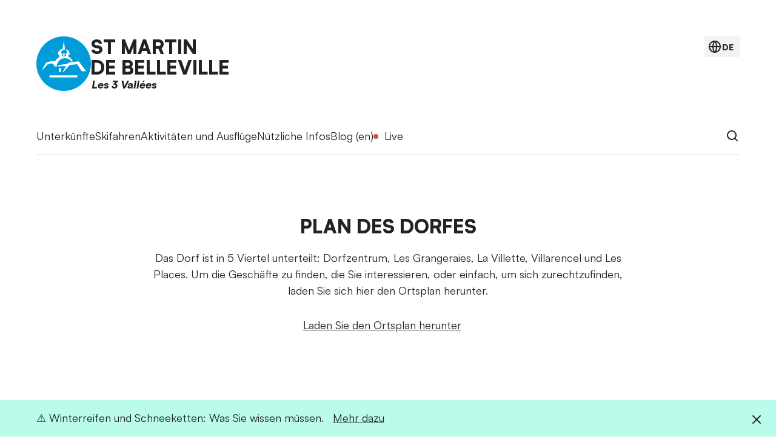

--- FILE ---
content_type: text/html; charset=UTF-8
request_url: https://st-martin-belleville.com/de/plan-des-dorfes
body_size: 8283
content:
<!DOCTYPE html>
<html lang="de">
<head>
	<meta charset="utf-8">
	<meta name="viewport" content="width=device-width, initial-scale=1, viewport-fit=cover">
	<meta name="description" content="Das Dorf ist in 5 Viertel unterteilt: Dorfzentrum, Les Grangeraies, La Villette, Villarencel und Les Places. Um die Geschäfte zu finden, die Sie interessieren, oder einfach, um sich zurechtzufinden, laden Sie sich hier den Ortsplan herunter. ">

	
	<meta name="ahrefs-site-verification" content="71eb4fb532083a6bd0af3e4df0bab1bed83727c5903b406a8654f68c77cc462f">
	<meta name="google-site-verification" content="s9SEOQJfqKlDvoxGCyJ-h_25MMEbTUKjEVpQl5OVOj8">
	
	<meta property="og:title" content="Plan des Dorfes | Saint-Martin-de-Belleville">
	<meta property="og:url" content="https://st-martin-belleville.com/de/plan-des-dorfes">
	<meta property="og:type" content="website">
	<meta property="og:image" content="https://static.st-martin-belleville.com/medias/hero/m/601bef22d5303.jpg">
	<meta property="og:description" content="Das Dorf ist in 5 Viertel unterteilt: Dorfzentrum, Les Grangeraies, La Villette, Villarencel und Les Places. Um die Geschäfte zu finden, die Sie interessieren, oder einfach, um sich zurechtzufinden, laden Sie sich hier den Ortsplan herunter. ">
	
	<title>Plan des Dorfes | Saint-Martin-de-Belleville</title>
	
	<link rel="icon" href="/favicon.ico" sizes="32x32">
	<link rel="icon" href="/icon.svg" type="image/svg+xml">
	<link rel="apple-touch-icon" href="/apple-touch-icon.png">
	<link rel="manifest" href="/manifest.webmanifest">
	
	<link rel="stylesheet" href="/stuff/style.css?v=20260118">
	
	<link rel="alternate" hreflang="fr" href="https://st-martin-belleville.com/fr/plan-village">
	<link rel="alternate" hreflang="en" href="https://st-martin-belleville.com/en/village-map">
	<link rel="alternate" hreflang="de" href="https://st-martin-belleville.com/de/plan-des-dorfes">
	<link rel="alternate" hreflang="nl" href="https://st-martin-belleville.com/nl/plattegrond-van-het-dorp">
	
	<link rel="canonical" href="https://st-martin-belleville.com/de/plan-des-dorfes">
	
	<!-- Consent Manager -->
	<script type="text/javascript" data-cmp-ab="1" src="https://cdn.consentmanager.net/delivery/autoblocking/63ddedfba3c1.js" data-cmp-host="c.delivery.consentmanager.net" data-cmp-cdn="cdn.consentmanager.net" data-cmp-codesrc="1"></script>
	
	<!-- Fathom -->
	<script src="https://cdn.usefathom.com/script.js" data-site="GPETJIVO" defer></script>
	
	<!-- Google Analytics -->
	<script>
	(function(i,s,o,g,r,a,m){i['GoogleAnalyticsObject']=r;i[r]=i[r]||function(){
	(i[r].q=i[r].q||[]).push(arguments)},i[r].l=1*new Date();a=s.createElement(o),
	m=s.getElementsByTagName(o)[0];a.async=1;a.src=g;m.parentNode.insertBefore(a,m)
	})(window,document,'script','//www.google-analytics.com/analytics.js','ga');
	ga('create', 'UA-6665748-2', 'auto');
	ga('require', 'linker');
	ga('linker:autoLink', ['locationsaintmartin.com'] );
	ga('require', 'displayfeatures');
	ga('send', 'pageview');
	</script>
	
	<!-- Google Tag Manager -->
	<script>
	(function(w,d,s,l,i){w[l]=w[l]||[];w[l].push({'gtm.start':
	new Date().getTime(),event:'gtm.js'});var f=d.getElementsByTagName(s)[0],
	j=d.createElement(s),dl=l!='dataLayer'?'&l='+l:'';j.async=true;j.src=
	'https://www.googletagmanager.com/gtm.js?id='+i+dl;f.parentNode.insertBefore(j,f);
	})(window,document,'script','dataLayer','GTM-KWPKD2J');
	</script>
	
	<!-- Matomo -->
	<script>
	var _paq = window._paq = window._paq || [];
	/* tracker methods like "setCustomDimension" should be called before "trackPageView" */
	_paq.push(["setDocumentTitle", document.domain + "/" + document.title]);
	_paq.push(["setCookieDomain", "*.st-martin-belleville.com"]);
	_paq.push(["setDomains", ["*.st-martin-belleville.com"]]);
	_paq.push(['trackPageView']);
	_paq.push(['enableLinkTracking']);
	(function() {
	var u="https://analytics.st-martin-belleville.com/";
	_paq.push(['setTrackerUrl', u+'matomo.php']);
	_paq.push(['setSiteId', '2']);
	var d=document, g=d.createElement('script'), s=d.getElementsByTagName('script')[0];
	g.async=true; g.src=u+'matomo.js'; s.parentNode.insertBefore(g,s);
	})();
	</script>
</head>
<body class="">
	
	
	<header class="header">
		<div class="header__wrapper">
			<div class="header__logo">
				<a href="/de/"><img src="/stuff/img/logo.svg?v=1" width="90" height="90" alt=""></a>
				<div>
					<span>St Martin</span>
					<span>de Belleville</span>
					<span>Les 3 Vallées</span>
				</div>
			</div>
			<!--<button id="lang-show" class="header__lang-button" type="button">de</button>-->
			<button aria-label="language" id="lang-show" class="header__lang-button" type="button">
				<img src="/stuff/img/global-line.svg" alt="">
				<span>de</span>
			</button>
		</div>
	</header>

	<nav class="navigation" tabindex="-1">
		<ul class="navigation__wrapper">
			<li class="navigation__group">
				<button class="navigation__button" type="button">Unterkünfte</button>
				<div class="navigation__sub">
					<div class="navigation__block">
						<div class="navigation__list">
	<ul>
		<li><a href="/de/ferienwohnungen-chalets">Ferienwohnungen und Chalets</a></li>
		<li><a href="/de/hotels">Hotels</a></li>
		<li><a href="https://en.locationsaintmartin.com/residence-saint-martin-de-belleville.html">Touristenresidenzen</a></li>
		<li><a href="/de/private-vermieter">Private Vermieter</a></li>
		<li><a href="/de/les-menuires-tours">Gruppen und Seminare</a></li>
		<li><a href="/de/berghutten-und-gastezimmer">Berghütten</a></li>
		<li><a href="/de/qualitatssiegel-klassifizierungen">Qualitätssiegel und Klassifizierungen</a></li>
		<li><a href="/de/espace-proprietaires">Landlords section</a></li>
	</ul>
</div>
<div class="navigation__highlight">
	<img src="https://static.st-martin-belleville.com/medias/hero/m/602a74134be14.jpg" alt="">
	<a href="https://en.locationsaintmartin.com/winter?utm_source=website&utm_medium=banner&utm_campaign=Highlight+menu+h%C3%A9bergement+EN"><span>Buchen Sie Ihren Aufenthalt in Saint-Martin-de-Belleville</span></a>
</div>
					</div>
				</div>
			</li>
			<li class="navigation__group">
				<button class="navigation__button" type="button">Skifahren</button>
				<div class="navigation__sub">
					<div class="navigation__block">
						<div class="navigation__list">
	<ul>
		<li><a href="/de/skipasse">Skipässe</a></li>
		<li><a href="/de/pisten-skilifte">Pisten und Skilifte</a></li>
		<li><a href="/de/pistenplan">Pistenplan</a></li>
		<li><a href="/de/snowboard-skikurse">Skikurse</a></li>
		<li><a href="/de/ausrustungsverleih">Ausrüstungsverleih</a></li>
		<li><a href="/de/skischranke">Skischränke</a></li>
		<li><a href="/de/skitourengehen">Skitourengehen</a></li>
		<li><a href="/de/im-gelande">Im Gelände</a></li>
		<li><a href="/de/fun-zones">Fun-Zones</a></li>
	</ul>
</div>
<div class="navigation__highlight">
	<img src="https://static.st-martin-belleville.com/medias/hero/m/601be63bb3993.jpg" alt="">
	<a href="/de/skipasse?ref=highlight"><span>Freie Entdeckung mit den Skipässen</span></a>
</div>
					</div>
				</div>
			</li>
			<li class="navigation__group">
				<button class="navigation__button" type="button">Aktivitäten und Ausflüge</button>
				<div class="navigation__sub">
					<div class="navigation__block">
						<div class="navigation__list">
	<ul>
		<li><a href="/de/aktivitaten">Aktivitäten</a></li>
		<li><a href="/de/veranstaltungsprogramm">Veranstaltungsprogramm</a></li>
		<li><a href="/de/ereignisse">Ereignisse</a></li>
		<li><a href="/de/radfahren-mountainbiking">Radfahren und Mountainbiking</a></li>
		<li><a href="/de/wanderwege">Wanderungen und Trail</a></li>
		<li><a href="/de/ski-lifte">Ski-Lifte</a></li>
		<li><a href="/de/bauernhofe-almen">Bauernhöfe und Produzenten</a></li>
		<li><a href="/de/konzerte-musik">Konzerte und Musik</a></li>
		<li><a href="/de/bergfuhrerburo">Bergführerbüro</a></li>
		<li><a href="/de/geschafte-dienste">Geschäfte und Dienste</a></li>
	</ul>
</div>
<div class="navigation__highlight">
	<img src="https://static.st-martin-belleville.com/medias/hero/m/6602e02ea347e.jpg" alt="">
	<a href="/de/winter-ereignisse?ref=highlight"><span>Entdecken Sie die schönsten Highlights des Winters</span></a>
</div>
					</div>
				</div>
			</li>
			<li class="navigation__group">
				<button class="navigation__button" type="button">Nützliche Infos</button>
				<div class="navigation__sub">
					<div class="navigation__block">
						<div class="navigation__list">
	<ul>
		<li><a href="/de/plan-des-dorfes">Plan des Dorfes</a></li>
		<li><a href="#contact">Fremdenverkehrsamt</a></li>
		<li><a href="/de/anfahrt-verkehrsmittel">Anfahrt und Verkehrsmittel</a></li>
		<li><a href="/de/busse">Kostenlose Busse</a></li>
		<li><a href="/de/tourismus-behinderung">Tourismus und Behinderung</a></li>
		<li><a href="/de/informationsmaterialien-broschuren">Informationsmaterialien</a></li>
		<li><a href="/de/geschafte-dienste">Geschäfte und Dienste</a></li>
		<li><a href="/de/wlan-internetzugang">WLAN und Internetzugang</a></li>
		<li><a href="https://static.st-martin-belleville.com/files/Liste-des-baby-sitters.pdf">Einen Babysitter finden</a></li>
		<li><a href="/de/qualite-tourisme">Marke Qualité Tourisme</a></li>
	</ul>
</div>
<div class="navigation__highlight">
	<img src="https://static.st-martin-belleville.com/medias/hero/m/63daac7b45e44.jpg" alt="">
	<a href="/de/live-webcams?ref=highlight"><span>Erkunden Sie das Resort mit unseren Live-Webcams</span></a>
</div>
					</div>
				</div>
			</li>
			<li class="navigation__group">
				
				
				<a class="navigation__link" href="/en/blog">Blog (en)</a>
				
			</li>
			<li class="navigation__group navigation__group--live">
				<button class="navigation__button navigation__button--live" type="button">Live</button>
				<div class="navigation__sub">
					<div class="navigation__block">
						<div class="navigation__list navigation__list--small">
	<ul>
		<li><a href="/de/live-webcams">Live-Webcams</a></li>
		<li><a href="/de/pisten-skilifte">Pisten und Skilifte</a></li>
		<li><a href="/de/wettervorhersagen">Wettervorhersagen</a></li>
		<li><a href="https://routes.st-martin-belleville.com/en/">Inforoute</a>
	</ul>
</div>
						<div class="navigation__live">
							<div class="live live--weather">
								<div class="live__sky live__sky--02"></div>
								<div>
									<div class="live__key">Wetter</div>
									<div class="live__value">1 °C max.</div>
								</div>
							</div>
							<div class="live live--weather">
								<div class="live__sky live__sky--wind"></div>
								<div>
									<div class="live__key">Wind</div>
									<div class="live__value">4 km/h</div>
								</div>
							</div>
							<div class="live">
								<div>
									<div class="live__key">Pisten</div>
									<div class="live__value">77/81</div>
								</div>
							</div>
							<div class="live">
								<div>
									<div class="live__key">Skilifte</div>
									<div class="live__value">30/30</div>
								</div>
							</div>
							<div class="live">
								<div>
									<div class="live__key">Schneehöhe</div>
									<div class="live__value">
											35 bis 165 cm
									</div>
								</div>
							</div>
							<div class="live">
								<div>
									<div class="live__key">Lawinengefahr</div>
									<div class="live__value">
										<a class="risk" href="europaische-gefahrenskala-fur-lawinen">Erhebliche Gefahr</a>
									</div>
								</div>
							</div>
							<div class="live live--update">
								<div>Letztes Update: 25-01-2026 23:24</div>
							</div>
						</div>
					</div>
				</div>
			</li>
			<li class="navigation__group navigation__group--right">
				<button id="search-show" class="navigation__search" type="button"><img src="/stuff/img/search.svg" alt="Suche"></button>
			</li>
		</ul>
	</nav><main class="content">
	<article class="content__wrapper">
		<header class="content__header">
			<h1>Plan des Dorfes</h1>
			<p>Das Dorf ist in 5 Viertel unterteilt: Dorfzentrum, Les Grangeraies, La Villette, Villarencel und Les Places. Um die Geschäfte zu finden, die Sie interessieren, oder einfach, um sich zurechtzufinden, laden Sie sich hier den Ortsplan herunter. </p>
		</header>
		
		<ul class="top">
  <li><a href="https://static.st-martin-belleville.com/files/dorfplan-saint-martin-fr-en.pdf">Laden Sie den Ortsplan herunter</a></li>
</ul>
		<div class="content__update"><!--Letztes Update: 21-01-2026 14:57--></div>
		<section class="content__related">
			<h2 class="full">Diese Seiten könnten Sie interessieren</h2>
			<div class="cards cards--simple">
				<article>
					<picture>
						<source srcset="https://static.st-martin-belleville.com/medias/ad/square/69554b61b3d3d.jpg" width="200" height="200" media="(max-width: 1199px)">
						<img src="https://static.st-martin-belleville.com/medias/ad/s/69554b61b3d3d.jpg" width="640" height="360" alt="">
					</picture>
					<h2><a href="https://en.locationsaintmartin.com/good-deals/fevrier-fute-du-grand-ski-jusqu-a-37.html?utm_source=website&amp;utm_medium=ad&amp;utm_campaign=F%C3%A9vrier+%3A+s%C3%A9jour+ski+%C3%A0+prix+r%C3%A9duit+EN">Februar: Skiurlaub zu reduzierten Preisen</a></h2>
				</article>
				<article>
					<picture>
						<source srcset="https://static.st-martin-belleville.com/medias/hero/square-s/601c0a792777f.jpg" width="200" height="200" media="(max-width: 1199px)">
						<img src="https://static.st-martin-belleville.com/medias/hero/s/601c0a792777f.jpg" width="640" height="360" alt="">
					</picture>
					<h2><a href="live-webcams?ref=related">
						
						Live-Webcams
					</a></h2>
				</article>
				<article>
					<picture>
						<source srcset="https://static.st-martin-belleville.com/medias/hero/square-s/602a74134be14.jpg" width="200" height="200" media="(max-width: 1199px)">
						<img src="https://static.st-martin-belleville.com/medias/hero/s/602a74134be14.jpg" width="640" height="360" alt="">
					</picture>
					<h2><a href="ferienwohnungen-chalets?ref=related">
						
						Chalets und Ferienwohnungen
					</a></h2>
				</article>
			</div>
		</section>	</article>
</main>
		<div class="csr"></div>
	
		<script>
		var csrData = [
			{
				"category": "nature",
				"count": 1
			},
			{
				"category": "humain",
				"count": 1
			},
			{
				"category": "social",
				"count": 1
			},
			{
				"category": "societal",
				"count": 3
			}
		];
		</script>
	
		<script>
		function getRandomInt(min, max) {
			const minCeiled = Math.ceil(min);
			const maxFloored = Math.floor(max);
			return Math.floor(Math.random() * (maxFloored - minCeiled) + minCeiled); // The maximum is exclusive and the minimum is inclusive
		}
	
		var csrLang = 'de'; // lang
		var csrBlock = document.querySelector('.csr');
	
		if (csrBlock != null) {
			if (csrLang == 'fr' || csrLang == 'en' || csrLang == 'de' || csrLang == 'nl') {
	
				var csrCategoryIndex = getRandomInt(0, csrData.length);
				var csrItemNumber = getRandomInt(0, csrData[csrCategoryIndex].count) + 1;
	
				var csrHtml;
				var csrImageSmall;
				var csrImageLarge;
				var csrLink;
	
				switch (csrLang) {
					case 'fr':
						csrLink = '/fr/rse?ref=block';
					break;
					case 'en':
						csrLink = '/en/csr?ref=block';
					break;
					case 'de':
						csrLink = '/de/csr?ref=block';
					break;
					case 'nl':
						csrLink = '/nl/mvo?ref=block';
				}
	
				csrImageSmall = csrData[csrCategoryIndex].category + '-300-250-0' + csrItemNumber + '-' + csrLang + '@2x.jpg';
				csrImageLarge = csrData[csrCategoryIndex].category + '-970-250-0' + csrItemNumber + '-' + csrLang + '@2x.jpg';
	
				csrHtml = '<div class="csr__wrapper"><a href="' + csrLink + '"><picture><source srcset="/stuff/img/csr/' + csrImageLarge + '" width="970" height="250" media="(min-width: 1200px)"><img src="/stuff/img/csr/' + csrImageSmall + '" width="300" height="250" alt=""></picture></a></div>';
	
				csrBlock.innerHTML = csrHtml;
				csrBlock.classList.remove('csr--hidden');
			}
		}
		</script>	
	<footer class="footer">
		<div class="footer__wrapper">
			<div class="footer__partners">
				<a href="https://www.explore-savoie.com/"><img src="/stuff/img/logo-explore-savoie.png" alt="Explore Savoie"></a>
				<a href="https://www.france-montagnes.com/"><img src="/stuff/img/logo-france-montagnes.png" alt="France Montagnes"></a>
				<a href="https://www.henri-duvillard.com/"><img src="/stuff/img/logo-duvillard.png" alt="Duvillard"></a>
				<a href="https://www.salomon.com/"><img src="/stuff/img/logo-salomon.png" alt="Salomon"></a>
				<a href="https://www.les3vallees.com/"><img src="/stuff/img/logo-les-3-vallees.png" alt="Les 3 Vallées"></a>
				<a href="/de/qualite-tourisme"><img src="/stuff/img/logo-qualite-tourisme.png" alt="Qualité Tourisme"></a>
				<a href="https://www.flocon-vert.org/"><img src="/stuff/img/logo-flocon-vert.png" alt="Flocon Vert"></a>
			</div>
			<div class="footer__blocks">
				<div>
					<h2>Bleiben Sie auf dem Laufenden</h2>
					<p>Lassen Sie sich per Mail alle aktuellen Nachrichten aus Saint-Martin-de-Belleville zuschicken und entdecken Sie, was sich im Herzen des Dorfes verbirgt</p>
					<form action="https://contact.st-martin-belleville.com/de/subscribe" method="get">
						<input type="text" name="email" placeholder="Ihre E-Mail Adresse">
						<button class="button" type="submit">Anmelden</button>
					</form>
				</div>
				<div>
					<h2 id="contact">Kontakt mit uns</h2>
					<ul>
						<li>Maison du Tourisme de Saint-Martin-de-Belleville</li>
						<li>54 rue du Clocher, 73440 Les Belleville</li>
						<li>Telefon: <a id="callus-link" href="tel:+33 4 79 00 20 00">+33 4 79 00 20 00</a></li>
					</ul>
					<p>Sonntag bis Freitag von 9 bis 12 Uhr und von 14 bis 18.30 Uhr sowie samstags von 9 bis 18.30 Uhr.</p>
					<p style="font-size:14px;">Unsere Einrichtung ist berechtigt, Personen mit eingeschränkter Mobilität zu empfangen, und unsere Aufenthaltsberater sind dafür ausgebildet, sie zu begleiten. Für hörgeschädigte Personen steht eine Induktionsschleife (Hörschleife) zur Verfügung.</p>
					<p><a id="contactform-link" class="cta" href="https://contact.st-martin-belleville.com/de/contact">Stellen Sie eine Online-Anfrage</a></p>
				</div>
			</div>
			<ul class="footer__links">
				<li><a href="/de/espace-proprietaires">Landlords section</a></li>
				<li><a href="https://mediabase.st-martin-belleville.com/en/">Fotos und Logo</a></li>
				<li><a href="/de/live-webcams">Live-Webcams</a></li>
				<li><a href="/de/wettervorhersagen">Wettervorhersagen</a></li>
			</ul>
			<ul class="footer__links footer__links--social">
				<li><a class="ig" href="https://www.instagram.com/saint_martin_de_belleville">Instagram</a></li>
				<li><a class="fb" href="https://www.facebook.com/saint.martin.de.belleville">Facebook</a></li>
				<li><a class="pr" href="https://www.pinterest.fr/saintmartindebelleville/">Pinterest</a></li>
				<li><a class="yt" href="https://www.youtube.com/channel/UC-yqGVHBhW7GcmyVeRyFdpA">Youtube</a></li>
			</ul>
			<ul class="footer__links footer__links--small">
				<li><a href="https://static.st-martin-belleville.com/files/politique-confidentialite-DE.pdf">Datenschutzrichtlinie</a></li>
				<li><a href="/de/cookies-confidentialite">Cookies</a></li>
				<li><a href="/fr/mentions-legales">Impressum (fr)</a></li>
			</ul>
			<ul class="footer__links footer__links--small">
				<li>©2019-2025 Saint-Martin-de-Belleville</li>
				<li>
					
					
					Design <a href="https://joannyb.com/?ref=st-martin-belleville.com">Joanny B</a>
					
				</li>
			</ul>
		</div>
	</footer>
	
	<div class="navigation-bar">
		<div class="navigation-bar__wrapper">
			<button class="navigation-bar__menu-button" type="button">
				<img src="/stuff/img/menu-2.svg" alt="">
				<img src="/stuff/img/x.svg" alt="">
				<span>Menu</span>
			</button>
			<button id="search-show-bar" class="navigation-bar__search-button" type="button">
				<img src="/stuff/img/search.svg" alt="Suche">
			</button>
		</div>
	</div>

	<div class="modal iframe" tabindex="-1">
		<div class="modal__iframe">
			<iframe src="" allowfullscreen="true"></iframe>
		</div>
		<button id="iframe-hide" class="modal__close" type="button"><img src="/stuff/img/x.svg" alt=""></button>
	</div>

	<div class="modal lang" tabindex="-1">
		<div class="modal__wrapper">
			<h2>Langue</h2>
			<ul class="line">
				<li><a href="/fr/plan-village">Français</a></li>
				<li><a href="/en/village-map">English</a></li>
				<li><a class="current" href="/de/plan-des-dorfes">Deutsch</a></li>
				<li><a href="/nl/plattegrond-van-het-dorp">Nederlands</a></li>
			</ul>
		</div>
		<button id="lang-hide" class="modal__close" type="button"><img src="/stuff/img/x.svg" alt=""></button>
	</div>

	<div class="modal search" tabindex="-1">
		<div class="modal__wrapper">
			<h2>Was suchen Sie?</h2>
			<form class="search-form" action="suche" method="get">
				<input type="text" name="s">
				<button class="button" type="submit">Suche</button>
			</form>
		</div>
		<button id="search-hide" class="modal__close" type="button"><img src="/stuff/img/x.svg" alt=""></button>
	</div>

	<div class="message">
		<div class="message__wrapper">
			<p><span>⚠️ Winterreifen und Schneeketten: Was Sie wissen müssen.</span> <a href="/de/winterreifen-schneeketten?ref=message">Mehr dazu</a></p>
			<button id="message-hide" type="button"><img src="/stuff/img/x.svg" alt="schließen"></button>
		</div>
	</div>


	<div class="navigation-mask"></div>

	<script>
	var windowWidth = window.innerWidth;

	var	navigation = document.querySelector('.navigation');
	var	navigationButton = document.querySelectorAll('.navigation__button');
	var	menuButton = document.querySelector('.navigation-bar__menu-button');

	var slopesModal = document.querySelector('.slopes');
	var slopesShow = document.querySelector('#slopes-show');
	var slopesHide = document.querySelector('#slopes-hide');

	var iframeModal = document.querySelector('.iframe');
	var iframeShow = document.querySelectorAll('a[href="#iframe"]');
	var iframeHide = document.querySelector('#iframe-hide');
	var iframeLink;

	var langModal = document.querySelector('.lang');
	var langShow = document.querySelector('#lang-show');
	var langHide = document.querySelector('#lang-hide');

	var searchModal = document.querySelector('.search');
	var searchShow = document.querySelector('#search-show');
	var searchShowBar = document.querySelector('#search-show-bar');
	var searchHide = document.querySelector('#search-hide');

	// navigation bar
	if (menuButton != null) {
		menuButton.addEventListener('click', function() {
			document.documentElement.classList.toggle('navigation-is-visible');
			if (document.documentElement.classList.contains('navigation-is-visible')) {
				document.documentElement.className = 'navigation-is-visible';
				navigation.scrollTop = 0;
				navigation.focus();
			} else {
				if (document.querySelector('.navigation__group--visible') != null) {
					document.querySelector('.navigation__group--visible').classList.remove('navigation__group--visible');
				}
			}
		});
	}

	// navigation dropdown
	for (var i = 0; i < navigationButton.length; i++) {
		navigationButton[i].addEventListener('click', function() {
			var navigationGroup = this.parentElement;
			if (navigationGroup.classList.contains('navigation__group--visible')) {
				if (windowWidth > 1199) {
					document.documentElement.classList.remove('navigation-is-visible');
				}
				navigationGroup.classList.remove('navigation__group--visible');
			} else {
				if (document.querySelector('.navigation__group--visible') != null) {
					document.querySelector('.navigation__group--visible').classList.remove('navigation__group--visible');
				}
				document.documentElement.classList.add('navigation-is-visible');
				navigationGroup.classList.add('navigation__group--visible');
				navigation.scrollTop = navigationGroup.offsetTop - 100;
			}
		});
	}

	document.addEventListener('click', function(e) {
		if (!e.target.classList.contains('navigation__button') && document.querySelector('.navigation__group--visible') != null) {
			document.documentElement.classList.remove('navigation-is-visible');
			document.querySelector('.navigation__group--visible').classList.remove('navigation__group--visible');
		}
	});

	// slopes
	if (slopesShow != null && slopesHide != null) {
		slopesShow.addEventListener('click', function() {
			//
			document.documentElement.className = '';
			if (document.querySelector('.navigation__group--visible') != null) {
				document.querySelector('.navigation__group--visible').classList.remove('navigation__group--visible');
			}

			document.documentElement.classList.add('slopes-is-visible');
			slopesModal.scrollTop = 0;
			slopesModal.focus();
		});
		slopesHide.addEventListener('click', function() {
			document.documentElement.classList.remove('slopes-is-visible');
		});
	}

	// filter
	var filterList = document.querySelectorAll('.list--filter');
	var filterButton = document.querySelectorAll('.filter__button');
	for (var i = 0; i < filterButton.length; i++) {
		filterButton[i].addEventListener('click', function() {
			var filterId = this.getAttribute('data-id');
			document.querySelector('.filter__button--current').classList.remove('filter__button--current');
			this.classList.add('filter__button--current');
			for (var j = 0; j < filterList.length; j++) {
				filterList[j].classList.add('list--hidden');
			}
			document.querySelector('.list--filter[id="' + filterId + '"]').classList.remove('list--hidden');

			var filterUrl = new URL(window.location.href);
			filterUrl.searchParams.set('f', filterId);
			history.pushState({}, '', filterUrl);
		});
	}

	if (filterList != null) {
		var filterParams = new URLSearchParams(window.location.search);
		var filterCategory = filterParams.get('f');
		if (filterCategory) {
			var filterButtonTarget = document.querySelector('.filter__button[data-id="' + filterCategory + '"]');
			if (filterButtonTarget) {
				document.querySelector('.filter__button--current').classList.remove('filter__button--current');
				filterButtonTarget.classList.add('filter__button--current');
				for (var j = 0; j < filterList.length; j++) {
					filterList[j].classList.add('list--hidden');
				}
				document.querySelector('.list--filter[id="' + filterCategory + '"]').classList.remove('list--hidden');
			}
		}
	}

	// iframe
	for (var i = 0; i < iframeShow.length; i++) {
		iframeShow[i].addEventListener('click', function(e) {
			e.preventDefault();
			console.log('ok');

			document.documentElement.className = '';
			if (document.querySelector('.navigation__group--visible') != null) {
				document.querySelector('.navigation__group--visible').classList.remove('navigation__group--visible');
			}

			iframeLink = this.getAttribute('data-iframe');
			iframeModal.querySelector('iframe').src = iframeLink;
			document.documentElement.classList.add('iframe-is-visible');
			iframeModal.scrollTop = 0;
			iframeModal.focus();
		});
	}

	if (iframeModal != null) {
		iframeHide.addEventListener('click', function() {
			iframeModal.querySelector('iframe').src = '';
			document.documentElement.classList.remove('iframe-is-visible');
		});
	}

	// lang
	if (langShow != null && langHide != null) {
		langShow.addEventListener('click', function() {
			//
			document.documentElement.className = '';
			if (document.querySelector('.navigation__group--visible') != null) {
				document.querySelector('.navigation__group--visible').classList.remove('navigation__group--visible');
			}

			document.documentElement.classList.add('lang-is-visible');
			langModal.scrollTop = 0;
			langModal.focus();
		});
		langHide.addEventListener('click', function() {
			document.documentElement.classList.remove('lang-is-visible');
		});
	}

	// search
	if (searchShow != null && searchHide != null) {
		searchShow.addEventListener('click', function() {
			//
			document.documentElement.className = '';
			if (document.querySelector('.navigation__group--visible') != null) {
				document.querySelector('.navigation__group--visible').classList.remove('navigation__group--visible');
			}

			document.documentElement.classList.add('search-is-visible');
			searchModal.scrollTop = 0;
			searchModal.querySelector('input').focus();
		});
		searchHide.addEventListener('click', function() {
			document.documentElement.classList.remove('search-is-visible');
		});
	}

	// search bar
	if (searchShowBar != null && searchHide != null) {
		searchShowBar.addEventListener('click', function() {
			//
			document.documentElement.className = '';
			if (document.querySelector('.navigation__group--visible') != null) {
				document.querySelector('.navigation__group--visible').classList.remove('navigation__group--visible');
			}

			document.documentElement.classList.add('search-is-visible');
			searchModal.scrollTop = 0;
			searchModal.querySelector('input').focus();
		});
		searchHide.addEventListener('click', function() {
			document.documentElement.classList.remove('search-is-visible');
		});
	}

	// warning
	var warningMessage = document.querySelector('.warning');
	var warningMessageHide = document.querySelector('#warning-hide');
	if (warningMessage != null) {
		warningMessageHide.addEventListener('click', function() {
			warningMessage.classList.remove('warning--visible');

			var d = new Date();
			d.setTime(d.getTime() + (1*24*60*60*1000)); // 1 day
			var expires = "expires="+ d.toUTCString();
			document.cookie = 'warning=hide;' + expires + ';path=/';
		});
	}

	if (getCookie() != 'hide') {
		if (warningMessage != null) {
			warningMessage.classList.add('warning--visible');
		}
	}

	function getCookie() {
		var name = 'warning=';
		var decodedCookie = decodeURIComponent(document.cookie);
		var ca = decodedCookie.split(';');
		for(var i = 0; i < ca.length; i++) {
			var c = ca[i];
			while (c.charAt(0) == ' ') {
				c = c.substring(1);
			}
			if (c.indexOf(name) == 0) {
				return c.substring(name.length, c.length);
			}
		}
		return "";
	}

	// message
	var messageMessage = document.querySelector('.message');
	var messageMessageHide = document.querySelector('#message-hide');
	if (messageMessage != null) {
		messageMessageHide.addEventListener('click', function() {
			messageMessage.classList.remove('message--visible');

			var d2 = new Date();
			d2.setTime(d2.getTime() + (1*24*60*60*1000)); // 1 day
			var expires2 = "expires="+ d2.toUTCString();
			document.cookie = 'message=hide;' + expires2 + ';path=/';
		});
	}

	if (getCookie2() != 'hide') {
		if (messageMessage != null) {
			messageMessage.classList.add('message--visible');
		}
	}

	function getCookie2() {
		var name2 = 'message=';
		var decodedCookie2 = decodeURIComponent(document.cookie);
		var ca2 = decodedCookie2.split(';');
		for(var i = 0; i < ca2.length; i++) {
			var c2 = ca2[i];
			while (c2.charAt(0) == ' ') {
				c2 = c2.substring(1);
			}
			if (c2.indexOf(name2) == 0) {
				return c2.substring(name2.length, c2.length);
			}
		}
		return "";
	}

	// reset on resize
	window.addEventListener('resize', function(){
		if (window.innerWidth != windowWidth) {
			//
			document.documentElement.className = '';
			if (document.querySelector('.navigation__group--visible') != null) {
				document.querySelector('.navigation__group--visible').classList.remove('navigation__group--visible');
			}
			windowWidth = window.innerWidth;
		}
	});
	</script>

	<script>
	window.addEventListener('load', (event) => {
		var faClickFooterTel = document.querySelector('#callus-link');
		if (faClickFooterTel != null) {
			faClickFooterTel.addEventListener('click', () => {
				fathom.trackEvent('click footer tel');
			});
		}
	
		var faClickFooterContactForm = document.querySelector('#contactform-link');
		if (faClickFooterContactForm != null) {
			faClickFooterContactForm.addEventListener('click', () => {
				fathom.trackEvent('click footer contact form');
			});
		}
	
		var faSubmitFooterSubscribe = document.querySelector('.footer form');
		if (faSubmitFooterSubscribe != null) {
			faSubmitFooterSubscribe.addEventListener('submit', () => {
				fathom.trackEvent('submit footer subscribe');
			});
		}
	
		var faClickFooterPartner = document.querySelectorAll('.footer__partners a');
		for (let i = 0; i < faClickFooterPartner.length; i++) {
			faClickFooterPartner[i].addEventListener('click', () => {
				fathom.trackEvent('click footer partner');
			});
		}
	
		var faClickBooking = document.querySelectorAll('a[href^="https://fr.locationsaintmartin.com"], a[href^="https://en.locationsaintmartin.com"]');
		for (let i = 0; i < faClickBooking.length; i++) {
			faClickBooking[i].addEventListener('click', () => {
				fathom.trackEvent('click booking');
			});
		}
	
		var faClickRelated = document.querySelectorAll('.content__related a');
		for (let i = 0; i < faClickRelated.length; i++) {
			faClickRelated[i].addEventListener('click', () => {
				fathom.trackEvent('click related');
			});
		}
	
		var faClickAd = document.querySelectorAll('.content__related a[href^="https"]');
		for (let i = 0; i < faClickAd.length; i++) {
			faClickAd[i].addEventListener('click', () => {
				fathom.trackEvent('click ad');
			});
		}
	
		var faClickPdf = document.querySelectorAll('a[href$=".pdf"]');
		for (let i = 0; i < faClickPdf.length; i++) {
			faClickPdf[i].addEventListener('click', () => {
				let link = faClickPdf[i].getAttribute('href');
				let filename = link.substring(link.lastIndexOf('/') + 1);
				fathom.trackEvent('click pdf (' + filename + ')');
			});
		}
	
		var faClickLang = document.querySelectorAll('.lang a');
		for (let i = 0; i < faClickLang.length; i++) {
			faClickLang[i].addEventListener('click', () => {
				fathom.trackEvent('click lang');
			});
		}
	
		var faSubmitSearch = document.querySelector('.search form');
		if (faSubmitSearch != null) {
			faSubmitSearch.addEventListener('submit', () => {
				fathom.trackEvent('submit search');
			});
		}
	
		var faClickSkipass = document.querySelectorAll('a[href^="https://www.skipass-lesmenuires.com"]');
		for (let i = 0; i < faClickSkipass.length; i++) {
			faClickSkipass[i].addEventListener('click', () => {
				fathom.trackEvent('click skipass');
			});
		}
	
		var faClickSlopesShow = document.querySelector('#slopes-show');
		if (faClickSlopesShow != null) {
			faClickSlopesShow.addEventListener('click', () => {
				fathom.trackEvent('click slopes details');
			});
		}
	
		var faClickGoto = document.querySelectorAll('a[href^="https://www.gotosaintmartindebelleville.com"]');
		for (let i = 0; i < faClickGoto.length; i++) {
			faClickGoto[i].addEventListener('click', () => {
				fathom.trackEvent('click goto');
			});
		}
	
		var faClickZenbus = document.querySelectorAll('a[href^="https://zenbus.net/coeur-de-tarentaise"]');
		for (let i = 0; i < faClickZenbus.length; i++) {
			faClickZenbus[i].addEventListener('click', () => {
				fathom.trackEvent('click zenbus');
			});
		}
	
		var faClickIframeShow = document.querySelectorAll('a[href="#iframe"]');
		for (let i = 0; i < faClickIframeShow.length; i++) {
			faClickIframeShow[i].addEventListener('click', () => {
				fathom.trackEvent('click iframe');
			});
		}
	
		var faClickActivityBooking = document.querySelectorAll('a.booking2');
		for (let i = 0; i < faClickActivityBooking.length; i++) {
			faClickActivityBooking[i].addEventListener('click', () => {
				fathom.trackEvent('click booking activity');
			});
		}
	
		var faClickFilter = document.querySelectorAll('.filter__button');
		for (let i = 0; i < faClickFilter.length; i++) {
			faClickFilter[i].addEventListener('click', () => {
				fathom.trackEvent('click filter');
			});
		}
	});
	</script>
</body>
</html>

--- FILE ---
content_type: text/css
request_url: https://st-martin-belleville.com/stuff/style.css?v=20260118
body_size: 6418
content:
@font-face{font-family:"Satoshi";font-style:normal;font-weight:400;src:local(""),url("fonts/Satoshi-Regular.woff2") format("woff2"),url("fonts/Satoshi-Regular.woff") format("woff")}@font-face{font-family:"Satoshi";font-style:italic;font-weight:400;src:local(""),url("fonts/Satoshi-Italic.woff2") format("woff2"),url("fonts/Satoshi-Italic.woff") format("woff")}@font-face{font-family:"Satoshi";font-style:normal;font-weight:900;src:local(""),url("fonts/Satoshi-Black.woff2") format("woff2"),url("fonts/Satoshi-Black.woff") format("woff")}@font-face{font-family:"Satoshi";font-style:italic;font-weight:900;src:local(""),url("fonts/Satoshi-BlackItalic.woff2") format("woff2"),url("fonts/Satoshi-BlackItalic.woff") format("woff")}@font-face{font-family:"DM Serif Text";font-style:normal;font-weight:400;src:local(""),url("fonts/dm-serif-text-v11-latin-regular.woff2") format("woff2"),url("fonts/dm-serif-text-v11-latin-regular.woff") format("woff")}@font-face{font-family:"PE Weather Icons";font-style:normal;font-weight:400;src:local(""),url("fonts/pe-icon-set-weather.woff2") format("woff2"),url("fonts/pe-icon-set-weather.woff") format("woff")}*,*::before,*::after{box-sizing:border-box}*{margin:0}a{color:#212225;text-decoration:underline}ul,ol{list-style:none;padding:0}p,ul,ol,h1,h2,h3{overflow-wrap:break-word}button,input[type=text]{-webkit-appearance:none;-moz-appearance:none;appearance:none;background-color:rgba(0,0,0,0);border:none;border-radius:0;color:inherit;display:block;font-family:inherit;font-size:18px;letter-spacing:inherit;line-height:1.5;overflow:visible;padding:0;text-transform:none;touch-action:manipulation}button{cursor:pointer}:root{--safe-area-max-inset-bottom: env(safe-area-max-inset-bottom, 36px)}html{background-color:#fff;color:#212225;font-family:"Satoshi",sans-serif;font-feature-settings:"ss03";font-size:18px;height:100%;line-height:1.5;-webkit-text-size-adjust:100%}@media(max-width: 1199px){html.navigation-is-visible,html.navigation-is-visible body{overflow:hidden}}html.slopes-is-visible,html.slopes-is-visible body,html.lang-is-visible,html.lang-is-visible body,html.search-is-visible,html.search-is-visible body,html.iframe-is-visible,html.iframe-is-visible body{overflow:hidden}html.fullheight,html.fullheight body{height:100%;padding:0 !important}body{min-height:100%;padding-bottom:200px;position:relative}@media(min-width: 1200px){body{padding-bottom:100px}}.header{background-color:#fff}.header__wrapper{margin:0 auto;max-width:1920px;padding:40px 20px;position:relative}@media(min-width: 700px){.header__wrapper{padding:60px}}@media(min-width: 1200px){.header__wrapper{padding-bottom:44px}}@media(min-width: 1200px){.header__logo{display:flex;gap:30px}}.header__logo a{display:block;margin-bottom:40px}@media(min-width: 1200px){.header__logo a{margin-bottom:0}}.header__logo img{display:block;height:50px;width:50px}@media(min-width: 1200px){.header__logo img{height:90px;width:90px}}.header__logo h1,.header__logo div{font-weight:900;white-space:nowrap}.header__logo span{display:block}.header__logo span:first-child,.header__logo span:nth-child(2){font-size:32px;line-height:34px;text-transform:uppercase}.header__logo span:nth-child(2){text-indent:-1px}.header__logo span:last-child{font-size:18px;font-style:italic;line-height:22px;text-indent:1px}.header__lang-button{align-items:center;background-color:#f2f2f2;display:flex;gap:2px;justify-content:center;padding:5px 10px 5px 5px;position:absolute;right:20px;top:40px}@media(min-width: 700px){.header__lang-button{right:60px;top:60px}}.header__lang-button img{display:block;height:24px;width:24px}.header__lang-button span{font-size:14px;font-weight:900;text-transform:uppercase}.footer__wrapper{margin:0 auto;max-width:1920px;padding:0 20px}@media(min-width: 700px){.footer__wrapper{padding:0 60px}}.footer__blocks{display:flex;flex-wrap:wrap;gap:20px;padding:40px 0 20px}@media(min-width: 700px){.footer__blocks{gap:40px;padding:60px 0 40px}}@media(min-width: 1200px){.footer__blocks{gap:60px;padding:100px 0 80px}}.footer__blocks div{width:100%}@media(min-width: 1200px){.footer__blocks div{width:calc((100% - 60px)/2)}}.footer__blocks div p,.footer__blocks div ul{max-width:500px}.footer__blocks div h2{font-size:22px}@media(min-width: 700px){.footer__blocks div h2{font-size:24px}}.footer h2,.footer p,.footer ul,.footer input,.footer button{margin-bottom:20px}.footer input{background-color:#fff;border:1px solid #212225;max-width:400px;padding:15px;width:100%}.footer__partners{display:flex;flex-wrap:wrap;gap:20px}.footer__partners a{background-color:#fff;border:1px solid #e5e5e5;display:block;padding:10px;width:calc((100% - 40px)/3)}@media(min-width: 1200px){.footer__partners a{padding:20px;width:calc((100% - 120px)/7)}}.footer__partners img{display:block;height:auto;margin:0 auto;max-width:100px;width:100%}.footer__links--small{font-size:14px}.footer__links--social a{display:inline-block;text-decoration:none}.footer__links--social a::before{background-position:center center;background-repeat:no-repeat;background-size:24px 24px;content:"";display:inline-block;height:24px;margin-right:10px;vertical-align:text-top;width:24px}.footer__links--social a.ig::before{background-image:url(img/instagram-line.svg)}.footer__links--social a.fb::before{background-image:url(img/facebook-circle-fill.svg)}.footer__links--social a.pr::before{background-image:url(img/pinterest-fill.svg)}.footer__links--social a.yt::before{background-image:url(img/youtube-fill.svg)}@media(min-width: 700px){.footer__links li{display:inline-block;margin-right:20px}}.navigation{background-color:#fff;z-index:10}@media(max-width: 1199px){.navigation{bottom:0;display:none;left:0;overscroll-behavior:contain;overflow-y:auto;padding:60px 60px 124px;position:fixed;right:0;top:0}}@media(max-width: 699px){.navigation{padding:100px 20px}}@media(min-width: 1200px){.navigation{position:sticky;top:-2px}}@media(min-width: 1200px){.navigation__wrapper{display:flex;gap:30px;height:60px;margin:0 auto;max-width:1920px;padding:0 60px}}.navigation__group{display:block}.navigation__group--right{margin-left:auto}@media(max-width: 1199px){.navigation__group--right{display:none}}.navigation__button,.navigation__link{display:block}@media(max-width: 1199px){.navigation__button,.navigation__link{font-size:28px;font-weight:900;line-height:1.2;padding:10px 0;text-align:left;width:100%}}@media(min-width: 1200px){.navigation__button,.navigation__link{line-height:60px}}@media(min-width: 1200px){.navigation__button:hover,.navigation__link:hover{text-decoration:underline}}@media(min-width: 1200px){.navigation__button--live::before{background-color:#cb4e4e;border-radius:4px;content:"";display:inline-block;height:8px;margin-right:10px;vertical-align:2px;width:8px}}.navigation__link{text-decoration:none}@media(min-width: 1200px){.navigation__group--visible .navigation__button,.navigation__group--visible .navigation__link{text-decoration:underline}}.navigation__search img{display:block;height:24px;margin:18px 0;width:24px}.navigation__sub{display:none}@media(min-width: 1200px){.navigation__sub{background-color:#fff;position:absolute;left:0;right:0;top:60px}}.navigation__group--visible .navigation__sub{display:block}@media(min-width: 1200px){.navigation__block{display:flex;gap:60px;margin:0 auto;max-width:1920px;padding:44px 60px 60px}}@media(min-width: 1200px){.navigation__list{width:calc((100% - 60px)/2)}}@media(min-width: 1200px){.navigation__list--small{width:calc((100% - 60px)/4)}}@media(min-width: 1200px){.navigation__list--small li{width:100% !important}}@media(max-width: 1199px){.navigation__list ul{margin-bottom:20px}}@media(min-width: 1200px){.navigation__list ul{align-content:flex-start;display:flex;flex-direction:column;flex-wrap:wrap;gap:20px 60px;height:220px}}.navigation__list li{display:block}@media(min-width: 1200px){.navigation__list li{width:calc(50% - 30px)}}.navigation__list a{text-decoration:none}@media(max-width: 1199px){.navigation__list a{display:block;padding:10px 0}}@media(min-width: 1200px){.navigation__list a:hover{text-decoration:underline}}.navigation__live{display:none}@media(min-width: 1200px){.navigation__live{align-content:flex-start;display:flex;flex-direction:column;flex-wrap:wrap;gap:20px 60px;height:220px;position:relative;width:calc((100% - 60px)/4*3)}}.navigation__highlight{position:relative}@media(max-width: 1199px){.navigation__highlight{margin-bottom:20px;max-width:400px}}@media(min-width: 1200px){.navigation__highlight{height:220px}}.navigation__highlight img{display:block;height:auto;width:100%}@media(min-width: 1200px){.navigation__highlight img{height:100%;width:auto}}.navigation__highlight a{background:linear-gradient(rgba(0, 0, 0, 0), rgba(0, 0, 0, 0.7));bottom:0;content:"";left:0;position:absolute;right:0;top:0}.navigation__highlight span{bottom:20px;color:#fff;display:block;font-size:24px;font-weight:900;left:20px;line-height:1.4;position:absolute;right:20px;text-decoration:underline}.navigation .live--update{color:#b9b9b9;font-size:14px;bottom:5px;left:0;position:absolute}.navigation .live--weather{align-items:center;display:flex;gap:30px}@media(min-width: 1200px){.navigation .live__value{font-size:32px;font-weight:900;line-height:1.16;margin-top:5px}}@media(max-width: 1199px){.navigation-is-visible .navigation{display:block}}.navigation-bar{background-color:#fff;bottom:0;left:0;position:fixed;right:0;z-index:20;bottom:calc(env(safe-area-inset-bottom, 0px) - var(--safe-area-max-inset-bottom));padding-bottom:var(--safe-area-max-inset-bottom)}@media(min-width: 1200px){.navigation-bar{display:none}}.navigation-bar__wrapper{display:flex}.navigation-bar__menu-button,.navigation-bar__search-button{padding:20px}.navigation-bar__menu-button img,.navigation-bar__search-button img{display:block;height:24px;width:24px}.navigation-bar__menu-button{display:flex}.navigation-bar__menu-button img:nth-child(2){display:none}.navigation-bar__menu-button span{display:block;font-weight:900;line-height:24px;margin-left:10px}.navigation-bar__search-button{margin-left:auto}.navigation-is-visible .navigation-bar__menu-button img:first-child{display:none}.navigation-is-visible .navigation-bar__menu-button img:nth-child(2){display:block}.navigation-mask{background-color:#212225;bottom:0;display:none;left:0;opacity:.24;position:absolute;right:0;top:254px;z-index:5}@media(min-width: 1200px){.navigation-is-visible .navigation-mask{display:block}}.modal{background-color:#fff;bottom:0;display:none;left:0;overscroll-behavior:contain;overflow-y:auto;position:fixed;right:0;top:0;z-index:30}.modal__wrapper{margin:0 auto;max-width:1920px;padding:0 20px}@media(min-width: 700px){.modal__wrapper{padding:0 60px}}.modal__iframe{height:100%;width:100%}.modal__iframe iframe{border:none;display:block;height:100%;width:100%}.modal__close{position:fixed;padding:20px;right:0;top:0}.modal__close img{display:block;height:24px;width:24px}.slopes-is-visible .modal.slopes{display:block}.iframe-is-visible .modal.iframe{display:block}.lang-is-visible .modal.lang{display:block}.search-is-visible .modal.search{display:block}.search-form input{background-color:#fff;border:1px solid #212225;margin-bottom:20px;padding:15px;width:100%}@media(min-width: 1200px){.search-form{margin-left:auto;margin-right:auto;width:800px}}.content__wrapper{margin:0 auto;max-width:1920px;padding:0 20px;position:relative}@media(min-width: 700px){.content__wrapper{padding:0 60px}}.content__header{border-top:1px solid #e5e5e5;margin-bottom:40px;padding-top:40px}@media(min-width: 700px){.content__header{margin-bottom:60px;padding-top:60px}}@media(min-width: 1200px){.content__header{margin-bottom:100px;padding-top:100px}}.content__header p,.content__header ul{margin-bottom:20px}@media(min-width: 1200px){.content__header p,.content__header ul{margin-bottom:30px}}.content__header h1{font-size:24px;font-weight:900;line-height:1.16;margin-bottom:20px;text-transform:uppercase}@media(min-width: 1200px){.content__header h1{margin-left:auto;margin-right:auto;width:800px;margin-bottom:20px;font-size:32px;text-align:center}}@media(min-width: 1200px){.content__header p{margin-left:auto;margin-right:auto;width:800px;text-align:center}}@media(min-width: 1200px){.content__header ul{margin-left:auto;margin-right:auto;width:800px;text-align:center}}.content__header ul li{display:inline-block;margin-right:20px}.content__blog{aspect-ratio:16/9;margin-bottom:30px;position:relative}@media(min-width: 700px){.content__blog{margin-bottom:60px}}@media(min-width: 1200px){.content__blog{margin-bottom:100px}}.content__blog div{background:rgba(0,0,0,.6);min-height:100%;position:relative;padding:20px}@media(min-width: 700px){.content__blog div{background:linear-gradient(rgba(0, 0, 0, 0.7), rgba(0, 0, 0, 0));padding:60px}}@media(min-width: 1200px){.content__blog div{padding:100px}}.content__blog h1{color:#fff;font-family:"DM Serif Text",serif;font-weight:400;font-size:24px;line-height:1.4;margin-bottom:10px;max-width:560px}@media(min-width: 700px){.content__blog h1{font-size:32px;line-height:1.25}}.content__blog span{color:#fff;font-size:14px}.content__blog span a{color:#fff}.content__blog figure{bottom:0;background-color:#e5e5e5;left:0;position:absolute;right:0;top:0}.content__blog img{display:block;height:100%;object-fit:cover;width:100%}.content__blog small{bottom:-15px;color:#b9b9b9;display:block;font-size:10px;line-height:10px;left:0;overflow:hidden;position:absolute;right:0;text-overflow:ellipsis;text-transform:uppercase;white-space:nowrap}.content__blog small::before{content:"© "}.content__category li.tag::before{background:url(img/tags.svg) no-repeat center center;background-size:24px 24px;content:"";display:inline-block;height:24px;margin-right:10px;vertical-align:text-top;width:24px}.content__category li.michelin2::before{background:url(img/michelin2.svg) no-repeat center center;background-size:53px 24px;content:"";display:inline-block;height:24px;margin-right:10px;vertical-align:text-top;width:53px}.content__category li.michelin3::before{background:url(img/michelin3.svg) no-repeat center center;background-size:82px 24px;content:"";display:inline-block;height:24px;margin-right:10px;vertical-align:text-top;width:82px}.content__category li.bib::before{background:url(img/michelinbib.svg) no-repeat center center;background-size:27px 24px;content:"";display:inline-block;height:24px;margin-right:10px;vertical-align:text-top;width:27px}.content__pagination{display:flex;gap:20px;margin-top:20px}@media(min-width: 700px){.content__pagination{margin-top:60px}}.content__pagination a{border:1px solid #e5e5e5;color:#b9b9b9;display:block;line-height:48px;text-align:center;text-decoration:none;width:48px}.content__pagination a.current{border-bottom:2px solid #212225;color:#212225}.content__pagination a:hover{text-decoration:underline}.content__update{border-bottom:1px solid #e5e5e5;color:#b9b9b9;font-size:14px;margin-top:40px;padding-bottom:10px}@media(min-width: 700px){.content__update{margin-top:60px;padding-bottom:20px}}@media(min-width: 1200px){.content__update{margin-top:100px}}.content__related{padding-bottom:40px}@media(min-width: 700px){.content__related{padding-bottom:60px;padding-top:30px}}@media(min-width: 1200px){.content__related{padding-bottom:100px;padding-top:40px}}.hero figure,.gallery figure{background-color:#e5e5e5;position:relative}.hero img,.gallery img{display:block;height:auto;width:100%}.hero small,.gallery small{bottom:-15px;color:#b9b9b9;display:block;font-size:10px;line-height:10px;left:0;overflow:hidden;position:absolute;right:0;text-overflow:ellipsis;text-transform:uppercase;white-space:nowrap}.hero small::before,.gallery small::before{content:"© "}@media(min-width: 1200px){.hero{margin-bottom:100px}}.hero figure{margin-bottom:30px}@media(min-width: 700px){.hero figure{margin-bottom:60px}}@media(min-width: 1200px){.hero figure{margin-bottom:0}}@media(min-width: 700px){.gallery{display:flex;gap:60px;margin:60px 0}}@media(min-width: 1200px){.gallery{margin:100px 0}}.gallery figure{margin:30px 0}@media(min-width: 700px){.gallery figure{margin:0}}@media(min-width: 700px){.gallery img{bottom:0;height:100%;left:0;object-fit:cover;position:absolute;right:0;top:0}}@media(min-width: 700px){.gallery--margot figure:first-child{width:calc((100% - 120px)/3*2 + 60px)}}@media(min-width: 700px){.gallery--margot figure:first-child::before{content:"";display:block;padding-top:66.67%}}@media(min-width: 700px){.gallery--margot figure:last-child{width:calc((100% - 120px)/3)}}@media(min-width: 700px){.gallery--togram figure:first-child{width:calc((100% - 120px)/3)}}@media(min-width: 700px){.gallery--togram figure:last-child{width:calc((100% - 120px)/3*2 + 60px)}}@media(min-width: 700px){.gallery--togram figure:last-child::before{content:"";display:block;padding-top:66.67%}}@media(min-width: 700px){.gallery--123{flex-wrap:wrap}}@media(min-width: 1200px){.gallery--123{flex-wrap:nowrap}}@media(min-width: 700px){.gallery--123 figure{width:calc((100% - 60px)/2)}}@media(min-width: 1200px){.gallery--123 figure{width:calc((100% - 120px)/3)}}@media(min-width: 700px){.gallery--123 figure:first-child{width:100%}}@media(min-width: 1200px){.gallery--123 figure:first-child{width:calc((100% - 120px)/3)}}@media(min-width: 700px){.gallery--123 figure::before{content:"";display:block;padding-top:66.67%}}.cards--simple{display:flex;flex-wrap:wrap;gap:20px 60px}@media(min-width: 1200px){.cards--simple{gap:60px}}.cards--simple article{position:relative;width:100%}@media(max-width: 1199px){.cards--simple article{align-items:center;display:flex;gap:20px}}@media(min-width: 700px){.cards--simple article{width:calc((100% - 60px)/2)}}@media(min-width: 1200px){.cards--simple article{width:calc((100% - 120px)/3)}}.cards--simple img{display:block;height:auto;width:70px}@media(min-width: 1200px){.cards--simple img{width:100%}}.cards--simple h2{-webkit-box-orient:vertical;-webkit-line-clamp:2;display:-webkit-box;font-size:18px;font-weight:400;overflow:hidden}@media(min-width: 1200px){.cards--simple h2{-webkit-line-clamp:1;margin-top:10px}}.cards--simple a::before{bottom:0;content:"";display:block;left:0;position:absolute;right:0;top:0}.cards--big{display:flex;flex-wrap:wrap;gap:20px 60px}@media(min-width: 700px){.cards--big{gap:60px}}.cards--big article{width:100%}@media(min-width: 700px){.cards--big article{display:flex;position:relative}}@media(min-width: 1200px){.cards--big article{width:calc((100% - 60px)/2)}}@media(min-width: 700px){.cards--big picture{flex:0 0 40%;min-width:250px}}.cards--big img{display:block;height:auto;width:100%}.cards--big div{border-bottom:1px solid #e5e5e5;border-left:1px solid #e5e5e5;border-right:1px solid #e5e5e5;padding:20px}@media(min-width: 700px){.cards--big div{border-left:none;border-top:1px solid #e5e5e5;flex:1 1 auto}}.cards--big h2{-webkit-box-orient:vertical;-webkit-line-clamp:2;display:-webkit-box;font-size:20px;line-height:1.35;margin-bottom:10px;overflow:hidden}.cards--big h2.blog{-webkit-line-clamp:4;max-width:350px}.cards--big h2>span:first-child{margin-right:10px}.cards--big p{margin-bottom:10px}@media(min-width: 700px){.cards--big p{-webkit-box-orient:vertical;-webkit-line-clamp:3;display:-webkit-box;overflow:hidden}}@media(min-width: 700px){.cards--big p.blog{-webkit-line-clamp:2}}.cards--big div>a{display:block}@media(min-width: 700px){.cards--big div>a{bottom:0;line-height:60px;padding:0 30px;position:absolute;right:0}}.cards--big div>a.booking{background-color:#212225;color:#fff;line-height:60px;margin-top:20px;padding:0 30px;text-align:center;text-decoration:none}.cards--big div>a.booking:hover{background-color:#009cda}.cards--big .stars{background:url(img/star-filled.svg) repeat-x center left;background-size:15px 15px;display:inline-block;height:15px}.cards--big .stars--1{width:15px}.cards--big .stars--2{width:30px}.cards--big .stars--3{width:45px}.cards--big .stars--4{width:60px}.cards--big .stars--5{width:75px}.cards--big .tag{border:1px solid #e5e5e5;border-radius:2px;display:inline-block;font-size:14px;font-weight:400;padding:1px 5px;vertical-align:text-bottom}.cards--blog{display:flex;flex-wrap:wrap;gap:20px 60px}@media(min-width: 700px){.cards--blog{gap:60px}}.cards--blog article{position:relative;width:100%}@media(min-width: 1200px){.cards--blog article{width:calc((100% - 60px)/2)}}.cards--blog img{display:block;height:auto;width:100%}.cards--blog div{background:rgba(0,0,0,.6);bottom:0;left:0;padding:20px;position:absolute;right:0;top:0}@media(min-width: 700px){.cards--blog div{background:linear-gradient(rgba(0, 0, 0, 0.7), rgba(0, 0, 0, 0))}}@media(min-width: 1200px){.cards--blog div{padding:30px}}.cards--blog h2{-webkit-box-orient:vertical;-webkit-line-clamp:3;color:#fff;display:-webkit-box;font-family:"DM Serif Text",serif;font-weight:400;font-size:24px;line-height:1.4;margin-bottom:10px;max-width:560px;overflow:hidden}@media(min-width: 700px){.cards--blog h2{font-size:32px;line-height:1.25}}.cards--blog h2 a{color:#fff;text-decoration:none}.cards--blog h2 a::before{bottom:0;content:"";display:block;left:0;position:absolute;right:0;top:0}.cards--blog span{color:#fff;font-size:14px}.cards--blog span a{color:#fff;position:relative}.content__wrapper>h2,.content__related>h2,.modal__wrapper>h2,.content__wrapper>h3,.modal__wrapper>h3,.content__wrapper>p,.modal__wrapper>p,.content__wrapper>ul,.modal__wrapper>ul,.content__wrapper>ol,.modal__wrapper>ol,.content__wrapper>table,.modal__wrapper>table,.vavtdf{margin-bottom:20px}@media(min-width: 1200px){.content__wrapper>h2,.content__related>h2,.modal__wrapper>h2,.content__wrapper>h3,.modal__wrapper>h3,.content__wrapper>p,.modal__wrapper>p,.content__wrapper>ul,.modal__wrapper>ul,.content__wrapper>ol,.modal__wrapper>ol,.content__wrapper>table,.modal__wrapper>table,.vavtdf{margin-bottom:30px}}.content__wrapper>h2,.content__related>h2,.modal__wrapper>h2{font-size:22px;font-weight:900;line-height:1.4;margin-top:40px}@media(min-width: 700px){.content__wrapper>h2,.content__related>h2,.modal__wrapper>h2{font-size:24px}}@media(min-width: 1200px){.content__wrapper>h2,.content__related>h2,.modal__wrapper>h2{margin-top:60px}}@media(min-width: 1200px){.content__wrapper>h2:not([class]),.content__related>h2:not([class]),.modal__wrapper>h2:not([class]){margin-left:auto;margin-right:auto;width:800px}}.content__wrapper>h3,.modal__wrapper>h3{font-size:18px;font-weight:900;margin-top:40px}@media(min-width: 1200px){.content__wrapper>h3,.modal__wrapper>h3{margin-top:60px}}@media(min-width: 1200px){.content__wrapper>h3:not([class]),.modal__wrapper>h3:not([class]){margin-left:auto;margin-right:auto;width:800px}}.content__wrapper>h2+h3,.modal__wrapper>h2+h3{margin-top:0 !important}@media(min-width: 1200px){.content__wrapper>p,.modal__wrapper>p,.vavtdf{margin-left:auto;margin-right:auto;width:800px}}p.big{font-size:22px;font-weight:900;line-height:1.4}@media(min-width: 700px){p.big{font-size:24px}}p.info{background-color:#bbfbec;padding:16px 20px}p.red{background-color:#ffd1c6;padding:16px 20px}p.pass::before{background:url(img/credit-card.svg) no-repeat center center;background-size:auto;background-size:24px 24px;content:"";display:inline-block;height:24px;margin-right:5px;vertical-align:text-top;width:24px}@media(min-width: 1200px){.content__wrapper>ul:not([class]),.modal__wrapper>ul:not([class]),.content__wrapper>ol:not([class]),.modal__wrapper>ol:not([class]){margin-left:auto;margin-right:auto;width:800px}}.content__wrapper>ul:not([class]) li::before,.modal__wrapper>ul:not([class]) li::before,.content__wrapper>ol:not([class]) li::before,.modal__wrapper>ol:not([class]) li::before{display:inline-block;margin-right:10px}.content__wrapper>ul:not([class]) li::before,.modal__wrapper>ul:not([class]) li::before{content:"•"}.content__wrapper>ol:not([class]),.modal__wrapper>ol:not([class]){counter-reset:simple-counter}.content__wrapper>ol:not([class]) li,.modal__wrapper>ol:not([class]) li{counter-increment:simple-counter}.content__wrapper>ol:not([class]) li::before,.modal__wrapper>ol:not([class]) li::before{content:counter(simple-counter) ".";font-feature-settings:"tnum"}ul.top{margin-bottom:40px;margin-top:-20px}@media(min-width: 700px){ul.top{margin-bottom:60px;margin-top:-40px}}@media(min-width: 1200px){ul.top{margin-left:auto;margin-right:auto;width:800px;margin-bottom:100px;margin-top:-70px;text-align:center}}ul.top li{display:inline-block;margin-right:20px}ul.grid li,ul.line li{border-bottom:1px solid #e5e5e5;padding:20px 0}ul.grid li:first-child,ul.line li:first-child{border-top:1px solid #e5e5e5}@media(min-width: 700px){ul.grid{display:flex;flex-wrap:wrap;gap:0 60px}}@media(min-width: 700px){ul.grid li{overflow:hidden;text-overflow:ellipsis;width:calc((100% - 60px)/2);white-space:nowrap}}@media(min-width: 1200px){ul.grid li{width:calc((100% - 120px)/3)}}@media(min-width: 700px){ul.grid li:nth-child(-n+2){border-top:1px solid #e5e5e5}}@media(min-width: 1200px){ul.grid li:nth-child(-n+3){border-top:1px solid #e5e5e5}}ul.grid--slopes li{font-size:14px;padding:23px 0 23px 44px}ul.grid--slopes li[data-state=O]{background:url(img/check-green.svg) no-repeat center left;background-size:24px 24px}ul.grid--slopes li[data-state=F]{background:url(img/x-red.svg) no-repeat center left;background-size:24px 24px}ul.grid--slopes li[data-state=P]{background:url(img/clock-pause.svg) no-repeat center left;background-size:24px 24px}ul.grid--slopes li[data-level]::before{border-radius:4px;content:"";display:inline-block;height:8px;margin-right:10px;width:8px}ul.grid--slopes li[data-level=V]::before{background-color:#37993f}ul.grid--slopes li[data-level=B]::before{background-color:#009cda}ul.grid--slopes li[data-level=R]::before{background-color:#cb4e4e}ul.grid--slopes li[data-level=N]::before{background-color:#212225}ul.grid--slopes li span{display:inline-block;margin-right:10px}ul.grid--slopes li span.link,ul.grid--slopes li span.groomed,ul.grid--slopes li span.schedule{font-style:italic}@media(min-width: 1200px){ul.line{margin-left:auto;margin-right:auto;width:800px}}ul.line li.phone,ul.line li.address,ul.line li.website{background-position:center left;background-repeat:no-repeat;background-size:24px 24px;padding-left:44px}ul.line li.phone{background-image:url(img/phone.svg)}ul.line li.address{background-image:url(img/map-pin.svg)}ul.line li.website{background-image:url(img/external-link.svg)}ul.list{display:flex;flex-wrap:wrap;gap:20px 60px}@media(min-width: 1200px){ul.list{gap:30px 60px}}ul.list--hidden{display:none}ul.list li{align-items:center;display:flex;gap:20px;position:relative;width:100%}@media(min-width: 700px){ul.list li{width:calc((100% - 60px)/2)}}@media(min-width: 1200px){ul.list li{width:calc((100% - 120px)/3)}}ul.list img{background-color:#e5e5e5;height:70px;flex:0 0 70px;width:70px}ul.list a{-webkit-box-orient:vertical;-webkit-line-clamp:2;color:inherit;display:-webkit-box;overflow:hidden;text-decoration:none}ul.list a::before{bottom:0;content:"";display:block;left:0;position:absolute;right:0;top:0}ul.list span:not([class]){text-decoration:underline}@media(min-width: 1200px){ul.links{margin-left:auto;margin-right:auto;width:800px}}@media(min-width: 1200px){ul.users{margin-left:auto;margin-right:auto;width:800px}}ul.users li{margin-bottom:20px}@media(min-width: 1200px){ul.users li{margin-bottom:30px}}ul.users li span{display:block}ul.users li span img{display:inline-block;height:24px;vertical-align:text-top;width:24px}ul.users li a{display:inline-block;margin-right:10px}@media(min-width: 1200px){ul.locations{margin-left:auto;margin-right:auto;width:800px}}ul.locations li img{display:inline-block;height:24px;vertical-align:text-top;width:24px}ul.keywords{display:flex;flex-wrap:wrap;gap:10px}@media(min-width: 1200px){ul.keywords{margin-left:auto;margin-right:auto;width:800px}}ul.keywords li{color:#009cda;background-color:#e6f6fc;border-radius:8px;padding:5px 15px 6px;text-transform:lowercase}.content__wrapper>table,.modal__wrapper>table{border:1px solid #e5e5e5;border-collapse:collapse;width:100%}@media(min-width: 1200px){.content__wrapper>table,.modal__wrapper>table{margin-left:auto;margin-right:auto;width:800px}}.content__wrapper>table tr,.modal__wrapper>table tr{border-bottom:1px solid #e5e5e5}.content__wrapper>table th,.content__wrapper>table td,.modal__wrapper>table th,.modal__wrapper>table td{display:block;text-align:left}@media(min-width: 700px){.content__wrapper>table th,.content__wrapper>table td,.modal__wrapper>table th,.modal__wrapper>table td{display:table-cell;vertical-align:top}}.content__wrapper>table th,.modal__wrapper>table th{font-weight:400;padding:20px 20px 0}@media(min-width: 700px){.content__wrapper>table th,.modal__wrapper>table th{padding:20px;width:300px}}.content__wrapper>table td,.modal__wrapper>table td{padding:0 20px 20px}@media(min-width: 700px){.content__wrapper>table td,.modal__wrapper>table td{padding:20px}}figure.quote{border-bottom:1px solid #e5e5e5;border-top:1px solid #e5e5e5;font-size:22px;font-style:italic;line-height:1.4;margin-bottom:40px;margin-top:40px;padding:20px 0}@media(min-width: 700px){figure.quote{font-size:24px}}@media(min-width: 1200px){figure.quote{margin-left:auto;margin-right:auto;width:800px;margin-bottom:60px;margin-top:60px}}figure.quote blockquote{display:inline;margin-right:10px}figure.quote figcaption{display:inline-block}figure.quote figcaption::before{content:"— "}a.cta{display:inline-block;font-weight:900;text-decoration-thickness:2px}a.cta::after{background:url(img/arrow-narrow-right.svg) no-repeat center center;background-size:24px 24px;content:"";display:inline-block;height:24px;margin-left:10px;vertical-align:middle;width:24px}a.risk{color:#cb4e4e}a.youtube{display:block;position:relative}a.youtube::after{background:rgba(33,34,37,.24) url(img/youtube.svg) no-repeat center center;background-size:88px 62px;bottom:0;content:"";display:block;left:0;position:absolute;right:0;top:0}a.youtube:hover::after{background-color:rgba(0,0,0,0)}a.youtube img{display:block;height:auto;width:100%}a.booking2{align-items:center;display:flex;flex-wrap:wrap;gap:10px 30px;text-decoration:none}a.booking2 span:first-child{background-color:#212225;color:#fff;display:inline-block;padding:16px 30px}a.booking2 span:first-child:hover{background-color:#009cda}a.booking2 span:last-child{font-size:14px;line-height:21px;width:240px}a.booking2 span:last-child img{display:none}@media(min-width: 1200px){a.booking2 span:last-child img{display:inline-block;vertical-align:middle}}a.booking2 span:last-child em{font-style:normal;text-decoration:underline}span.level{font-weight:900;margin-right:10px}span.level--1{color:#37993f}span.level--2{color:#009cda}span.level--3{color:#cb4e4e}span.level--4{color:#212225}span.range{color:#009cda;font-weight:900;margin-right:10px}button.button{background-color:#212225;color:#fff;display:block;padding:16px 30px}button.button:hover{background-color:#009cda}.webcam{height:100%;overflow:hidden;position:relative;width:100%}.webcam__wrapper{background-color:#212225;display:flex;height:100%;overflow-x:scroll;overscroll-behavior:none;scrollbar-width:none;touch-action:pan-x;width:100%}.webcam__wrapper::-webkit-scrollbar{display:none}.webcam__image{height:100%;margin:0 auto;position:relative}.webcam__image::after{bottom:0;content:"";display:block;left:0;position:absolute;right:0;top:0}.webcam__image img{display:block;height:100%;width:auto}.webcam__card{align-items:flex-start;background:linear-gradient(rgba(0, 0, 0, 0), rgba(0, 0, 0, 0.4));bottom:0;color:#fff;display:flex;flex-direction:column;left:0;padding:30px 20px;position:absolute;right:0}@media(min-width: 1200px){.webcam__card{padding:60px}}.webcam__title{font-size:1rem;font-weight:400;margin-top:10px}.webcam__user{align-items:center;color:#fff;display:flex;font-size:.8rem;gap:10px}.webcam__user img{height:20px;width:20px}.webcam__date{font-size:.8rem}.webcam__controls{position:absolute;right:20px;top:20px}.webcam__controls button,.webcam__controls a{align-items:center;background-color:rgba(33,34,37,.16);border-radius:20px;display:flex;height:40px;justify-content:center;width:40px}.webcam__controls button+*,.webcam__controls a+*{margin-top:20px}.webcam__controls button img,.webcam__controls a img{height:24px;width:24px}.webcam__alt{align-items:center;background-color:rgba(33,34,37,.5);bottom:0;display:flex;justify-content:center;left:0;position:absolute;right:0;top:0}.webcam__alt--hidden{visibility:hidden}.webcam__iframe{aspect-ratio:16/9;background-color:#212225;max-width:640px;width:100%}.webcam__iframe iframe{border:none;display:block;height:100%;width:100%}.webcam-old{padding-top:56.25%;position:relative}.webcam-old iframe{border:none;height:100%;left:0;position:absolute;top:0;width:100%}.warning,.message{display:none;background-color:#ffffc0;bottom:64px;left:0;position:fixed;right:0;bottom:calc(64px + env(safe-area-inset-bottom, 0px))}@media(min-width: 1200px){.warning,.message{bottom:0;bottom:env(safe-area-inset-bottom, 0px)}}.warning--visible,.message--visible{display:block}.warning__wrapper,.message__wrapper{margin:0 auto;max-width:1920px;padding:18px 20px 19px;position:relative}@media(min-width: 1200px){.warning__wrapper,.message__wrapper{padding:16px 60px 17px}}.warning p,.message p{padding-right:44px}.warning span,.message span{margin-right:10px}.warning a,.message a{display:inline-block}.warning button,.message button{margin-left:auto;padding:20px;position:absolute;right:0;top:0}.warning button img,.message button img{display:block;height:24px;width:24px}.message{background-color:#bbfbec}.warning p[lang=en]::before{background-color:#e3e3b1;content:"en";display:inline-block;font-size:14px;margin-right:5px;padding:0 5px;vertical-align:text-top}.sky{color:#009cda;display:inline-block;font-family:"PE Weather Icons";font-size:27px;line-height:27px;margin-right:10px;vertical-align:bottom}.live__sky{color:#009cda;font-family:"PE Weather Icons";font-size:60px;line-height:60px;width:60px}.live__sky--01::before,.sky--01::before{color:#efca13;content:""}.live__sky--02::before,.sky--02::before{color:#efca13;content:""}.live__sky--03::before,.sky--03::before{color:#b9b9b9;content:""}.live__sky--04::before,.sky--04::before{color:#b9b9b9;content:""}.live__sky--05::before,.sky--05::before{color:#009cda;content:""}.live__sky--06::before,.sky--06::before{color:#009cda;content:""}.live__sky--07::before,.sky--07::before{color:#b9b9b9;content:""}.live__sky--08::before,.sky--08::before{color:#009cda;content:""}.live__sky--wind::before,.sky--wind::before{color:#b9b9b9;content:""}.csr{margin:0 auto;max-width:1920px;padding:0 20px}@media(min-width: 700px){.csr{padding:0 60px}}.csr--hidden{display:none}.csr__wrapper{border-top:1px solid #e5e5e5;margin:0 auto}.csr a{border:1px solid #212225;display:block;margin:40px auto;max-width:352px}@media(min-width: 700px){.csr a{margin:60px auto}}@media(min-width: 1200px){.csr a{margin:100px auto;max-width:none;width:972px}}.csr img{display:block;height:auto;width:100%}.desk{padding-top:47px}@media(min-width: 1200px){.desk .navigation{top:45px}}.deskheader{align-items:center;animation:gradientdesk 5s infinite;background:linear-gradient(135deg, rgb(255, 189, 236) 0%, rgb(159, 233, 255) 30%, rgb(202, 196, 255) 100%);background-size:200% 200%;box-shadow:0 1px 1px rgba(33,34,37,.1);display:flex;height:47px;justify-content:center;left:0;padding:0 20px;position:fixed;right:0;top:0;z-index:100}.deskheader img{height:25px;width:102px}.desknotes{box-shadow:0 1px 1px rgba(33,34,37,.1);margin-bottom:20px}@media(min-width: 1200px){.desknotes{margin-left:auto;margin-right:auto;width:800px;margin-bottom:30px}}.desknotes__title{animation:gradientdesk 5s infinite;background:linear-gradient(135deg, rgb(255, 189, 236) 0%, rgb(159, 233, 255) 30%, rgb(202, 196, 255) 100%);background-size:200% 200%;padding:10px 20px}.desknotes__content{background-color:#fff;border-bottom:1px solid #e5e5e5;border-left:1px solid #e5e5e5;border-right:1px solid #e5e5e5;padding:20px}.desknotes__content a{display:inline-block;max-width:220px;overflow:hidden;text-overflow:"..";white-space:nowrap;vertical-align:top}.desknotes__content a:hover{background-color:#ffffc0}.desknotes__content a img{display:inline-block;height:24px;margin-right:4px;vertical-align:text-top;width:24px}@keyframes gradientdesk{0%{background-position:0% 50%}50%{background-position:100% 50%}100%{background-position:0% 50%}}.lmfao__wrapper{flex:0 0 auto;height:70px;width:70px}@media(min-width: 1200px){.lmfao__wrapper{height:auto;width:100%}}.lmfao span{display:none}.lmfao--visible .lmfao__wrapper{animation:gradientlmfao 3s infinite;background:linear-gradient(135deg, rgb(0, 156, 218) 0%, rgb(168, 243, 240) 33%, rgb(255, 241, 119) 52%, rgb(255, 110, 34) 62%, rgb(220, 195, 113) 67%, rgb(157, 237, 255) 76%, rgb(0, 156, 218) 100%);background-size:400% 100%;position:relative}@media(min-width: 1200px){.lmfao--visible .lmfao__wrapper::before{content:"";display:block;padding-top:56.25%}}.lmfao--visible img{height:calc(100% - 10px);left:5px;object-fit:cover;position:absolute;top:5px;width:calc(100% - 10px)}@media(min-width: 1200px){.lmfao--visible img{height:calc(100% - 20px);left:10px;top:10px;width:calc(100% - 20px)}}.lmfao--visible span{display:inline-block;margin-right:5px;text-decoration:none}@keyframes gradientlmfao{0%{background-position:0% 50%}50%{background-position:100% 50%}100%{background-position:0% 50%}}.filter{display:flex;flex-wrap:wrap;gap:10px;margin:20px 0 40px}@media(min-width: 1200px){.filter{margin:30px 0 60px}}.filter__button{background-color:#f2f2f2;color:#212225;padding:5px 15px 6px;text-transform:lowercase}.filter__button:hover{background-color:#009cda;color:#fff}.filter__button--current{background-color:#212225 !important;color:#fff !important}.vavtdf{align-items:center;background-color:#fafafa;border:1px solid #e5e5e5;display:flex;flex-wrap:wrap;gap:20px;justify-content:center;padding:20px}.vavtdf h2{flex:1 1 300px;font-size:14px;font-weight:400;max-width:400px;text-align:center}.vavtdf__image{flex:0 1 200px}.vavtdf__image img{display:block;height:auto;width:100%}p.red+p.red,p.info+p.info,p.info+p.red,p.red+p.info{margin-top:-10px}@media(min-width: 1200px){p.red+p.red,p.info+p.info,p.info+p.red,p.red+p.info{margin-top:-20px}}


--- FILE ---
content_type: image/svg+xml
request_url: https://st-martin-belleville.com/stuff/img/search.svg
body_size: 162
content:
<svg xmlns="http://www.w3.org/2000/svg" class="icon icon-tabler icon-tabler-search" width="24" height="24" viewBox="0 0 24 24" stroke-width="2" stroke="#212225" fill="none" stroke-linecap="round" stroke-linejoin="round">
  <path stroke="none" d="M0 0h24v24H0V0z" fill="none" />
  <circle cx="11" cy="11" r="7"/>
  <line x1="20" y1="20" x2="16" y2="16"/>
</svg>
